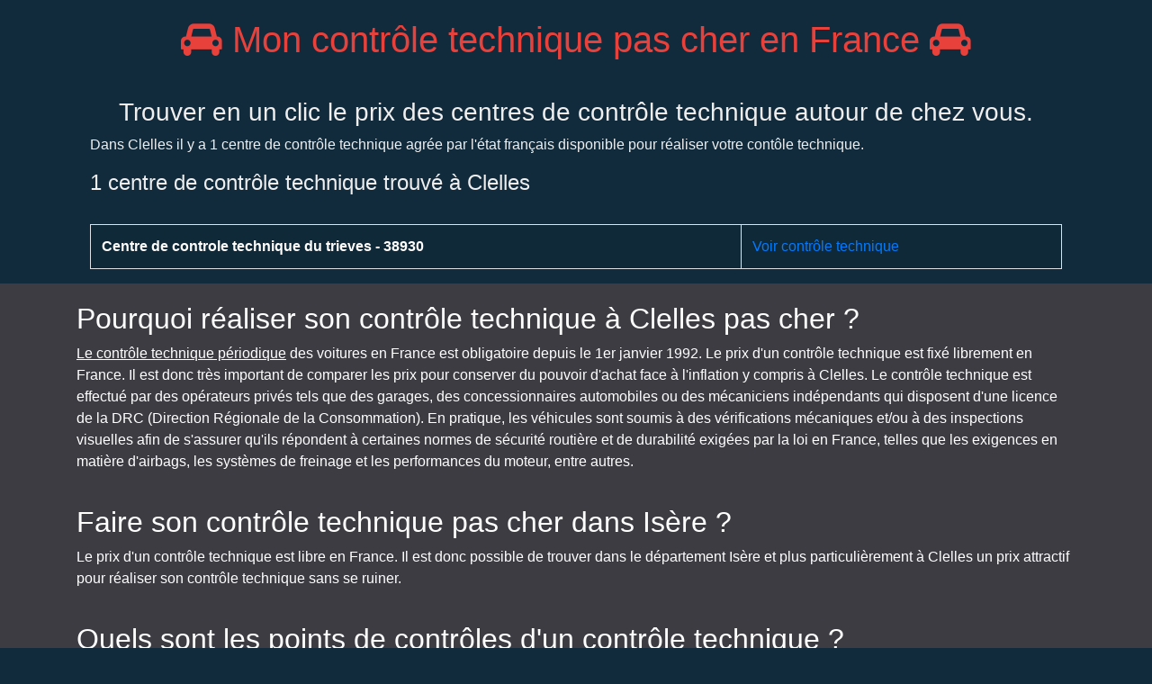

--- FILE ---
content_type: text/html; charset=UTF-8
request_url: https://www.moncontroletechniquepascher.com/ville/Clelles
body_size: 3501
content:
<!doctype html>
<html lang="fr">
  <head>
    <!-- Required meta tags -->
    <meta charset="UTF-8">

    <meta name="viewport" content="width=device-width, initial-scale=1, shrink-to-fit=no">


    <link rel="stylesheet" href="https://stackpath.bootstrapcdn.com/bootstrap/4.1.1/css/bootstrap.min.css" integrity="sha384-WskhaSGFgHYWDcbwN70/dfYBj47jz9qbsMId/iRN3ewGhXQFZCSftd1LZCfmhktB" crossorigin="anonymous" type="text/css">
    <link rel="stylesheet" href="/assets/css/ct.css" type="text/css">
    <link async rel="stylesheet" href="/assets/css/vendor/font-awesome-4.7.0/css/font-awesome.min.css" type="text/css">

    <!-- FAVICON -->
    <link rel="apple-touch-icon" sizes="180x180" href="/apple-touch-icon.png">
    <link rel="icon" type="image/png" sizes="32x32" href="/favicon-32x32.png">
    <link rel="icon" type="image/png" sizes="16x16" href="/favicon-16x16.png">
    <link rel="manifest" href="/site.webmanifest">

    <title>Les lieux de contrôle technique de Clelles</title>

    <meta name="description" content="Découvrez en un clic tous les centres de contrôle technique de la ville de Clelles." />
    <meta name="keywords" content="" />


  <!-- QUANTCAST -->
  
    <!-- Quantcast Tag -->
    <script type="text/javascript">
    window._qevents = window._qevents || [];

    (function() {
    var elem = document.createElement('script');
    elem.src = (document.location.protocol == "https:" ? "https://secure" : "http://edge") + ".quantserve.com/quant.js";
    elem.async = true;
    elem.type = "text/javascript";
    var scpt = document.getElementsByTagName('script')[0];
    scpt.parentNode.insertBefore(elem, scpt);
    })();

    window._qevents.push({
    qacct:"p-v8gEu1JdGcBxn",
    uid:"__INSERT_EMAIL_HERE__"
    });
    </script>

    <noscript>
    <div style="display:none;">
    <img src="//pixel.quantserve.com/pixel/p-v8gEu1JdGcBxn.gif" border="0" height="1" width="1" alt="Quantcast"/>
    </div>
    </noscript>
    <!-- End Quantcast tag -->

  <!-- GOOGLE ADS -->
  
    <!-- Global site tag (gtag.js) - Google Analytics -->
    <script async src="https://www.googletagmanager.com/gtag/js?id=G-CJMH08L8GH"></script>
    <script>
      window.dataLayer = window.dataLayer || [];
      function gtag(){dataLayer.push(arguments);}
      gtag('js', new Date());

      gtag('config', 'G-CJMH08L8GH');
    </script>

  
  <!-- Optional JavaScript -->
  <!-- jQuery first, then Popper.js, then Bootstrap JS -->
  <script src="https://code.jquery.com/jquery-3.2.1.slim.min.js" integrity="sha384-KJ3o2DKtIkvYIK3UENzmM7KCkRr/rE9/Qpg6aAZGJwFDMVNA/GpGFF93hXpG5KkN" crossorigin="anonymous"></script>

  <script src="https://cdnjs.cloudflare.com/ajax/libs/popper.js/1.12.9/umd/popper.min.js" integrity="sha384-ApNbgh9B+Y1QKtv3Rn7W3mgPxhU9K/ScQsAP7hUibX39j7fakFPskvXusvfa0b4Q" crossorigin="anonymous"></script>

  <script src="https://maxcdn.bootstrapcdn.com/bootstrap/4.0.0/js/bootstrap.min.js" integrity="sha384-JZR6Spejh4U02d8jOt6vLEHfe/JQGiRRSQQxSfFWpi1MquVdAyjUar5+76PVCmYl" crossorigin="anonymous"></script>

      <!-- Latest compiled and minified CSS -->
  <link rel="stylesheet" href="https://cdn.jsdelivr.net/npm/bootstrap-select@1.13.9/dist/css/bootstrap-select.min.css">

  <!-- Latest compiled and minified JavaScript -->
  <script src="https://cdn.jsdelivr.net/npm/bootstrap-select@1.13.9/dist/js/bootstrap-select.min.js"></script>

  </head>
  <body>

    <div id="fb-root"></div>
    <script>(function(d, s, id) {
      var js, fjs = d.getElementsByTagName(s)[0];
      if (d.getElementById(id)) return;
      js = d.createElement(s); js.id = id;
      js.src = "//connect.facebook.net/fr_FR/all.js#xfbml=1";
      fjs.parentNode.insertBefore(js, fjs);
    }(document, 'script', 'facebook-jssdk'));</script>
        <div class="container">
      <div class="row justify-content-center">

        <div class="col-sm text-center" id="header">
          <h1 class="fr"><a href="https://www.moncontroletechniquepascher.com/"><i class="fa fa-car" aria-hidden="true"></i>
Mon contrôle technique pas cher en France <i class="fa fa-car" aria-hidden="true"></i></a></h1>
          <h3>
Trouver en un clic le prix des centres de contrôle technique autour de chez vous.</h3>
        </div>
        
      </div>

            <div id="socialheader">
        <div class="fb-like" data-href="https://www.moncontroletechniquepascher.com/" data-send="true" data-layout="box_count" data-width="100" data-show-faces="false"></div>
      </div>
      
<div class="container" id="city">
    <div class="row justify-content-center">
        <div class="col-sm-12">
                        <p>Dans Clelles il y a 1 centre de contrôle technique agrée par l'état français disponible pour réaliser votre contôle technique.</p>
            <h4 id="labo">1 centre de contrôle technique trouvé à Clelles</h4>
                <br />
        		<table border="0" cellpadding="0" class="table table-striped table-bordered">
           	           		<tr>
           			<td><strong><a href="/controle-technique/Clelles/Centre+de+controle+technique+du+trieves">Centre de controle technique du trieves - 38930</a></strong></td>
           			<td><a href="/controle-technique/Clelles/Centre+de+controle+technique+du+trieves">Voir contrôle technique</a></td>
           		</tr>
            </table>
           

        	
        </div>
    </div>
</div>
</div>
<div id="footer">
    <div class="container">
                <div class="row margin-bottom20">
            <div class="col-sm-12">
                <h2>Pourquoi réaliser son contrôle technique à Clelles pas cher ?</h2>
                <p><a href="/definition-controle-technique">Le contrôle technique périodique</a> des voitures en France est obligatoire depuis le 1er janvier 1992. Le prix d'un contrôle technique est fixé librement en France. Il est donc très important de comparer les prix pour conserver du pouvoir d'achat face à l'inflation y compris à Clelles. Le contrôle technique est effectué par des opérateurs privés tels que des garages, des concessionnaires automobiles ou des mécaniciens indépendants qui disposent d'une licence de la DRC (Direction Régionale de la Consommation). En pratique, les véhicules sont soumis à des vérifications mécaniques et/ou à des inspections visuelles afin de s'assurer qu'ils répondent à certaines normes de sécurité routière et de durabilité exigées par la loi en France, telles que les exigences en matière d'airbags, les systèmes de freinage et les performances du moteur, entre autres.</p>
            </div>
        </div>
                        <div class="row margin-bottom20">
            <div class="col-sm-12">
                <h2>Faire son contrôle technique pas cher dans Isère ?</h2>
                <p>Le prix d'un contrôle technique est libre en France. Il est donc possible de trouver dans le département Isère et plus particulièrement à Clelles un prix attractif pour réaliser son contrôle technique sans se ruiner.</p>
            </div>
        </div>
        
    <div class="row margin-bottom20">
        <div class="col-sm-12">
            <h2>Quels sont les points de contrôles d'un contrôle technique ?</h2>
            <p>Sur la voiture d'un particulier, il porte sur 149 points répartis en 9 fonctions :
<ul>
<li>Châssis et accessoires : carrosserie, portes et poignées, sièges, plancher...</li>
<li>Nuisances : bruit, émissions à l’échappement, pertes de liquide</li>
<li>Essieux, roues, pneus, suspension</li>
<li>Direction</li>
<li>Equipements de freinage</li>
<li>Identification du véhicule</li>
<li>Feux, dispositifs réfléchissants et équipements électriques</li>
<li>Visibilité : vitres, rétroviseurs, essuie-glaces, système de désembuage...</li>
<li>Autres équipements : ceintures de sécurité, airbag, indicateur de vitesse</li>
</ul>
</p>        </div>
    </div>
<hr />
    <div class="row margin-bottom20">
        <div class="col-sm-12">
            <h2>Sous quels délais réaliser son contrôle technique ?</h2>
            <p>
<a href="/definition-controle-technique">Le contrôle technique</a> doit être réalisé tous les 2 ans pour les véhicules de plus de 4 ans. Si la voiture est neuve, il doit être réalisé la 4ème année après la mise en circulation du véhicule. Vous n'avez pas le droit de rouler sans un contrôle technique à jour et valide.
</p>        </div>
    </div>
<hr />

        <div class="row margin-bottom20">
            <div class="col-sm-12">
                
            <p><a href="/mentions-legales">Mentions Légales</a></p>
            <p><a href="/controle-technique-pas-cher-par-departement">Retrouver ici le contrôle technique le moins cher de votre département.</a></p>
            <p><a href="/controle-technique-pas-cher">Comment faire son contrôle technique pas cher ou moins cher en France ?</a></p>
                    </div>
        </div>

        <hr />

        <div class="row margin-bottom20">
            <div class="col-sm-12">
                <h2>Mots clés</h2>
                <p>contrôle technique - comparateur prix contrôle technique - contrôle technique pas cher - économies - pouvoir d'achat - inflation - flambée des prix - économie locale </p>
            </div>
        </div>
    </div>
</div>

  </body>
</html>

--- FILE ---
content_type: text/css
request_url: https://www.moncontroletechniquepascher.com/assets/css/ct.css
body_size: 947
content:
*.not(i) {
	font-family: "Lucida Sans Unicode", "Lucida Grande", sans-serif;
	font-size:14px;
}

body {
	background-color: #112B3C !important;
	color: #EFEFEF !important;
}

#header {
	margin-top: 20px;
}

#header a {
	color: #E8413B;
}

#header h3{
	margin-top: 40px;
}

#socialheader{
	float:right;
	margin:-106px -14px 0 0;
}

.margin-bottom20 {
	margin-bottom: 20px;
	clear: both;
}
#home {
	margin-top: 90px;
}

#home #searchBox {
	margin: 75px auto;
}

#home .home-label-search {
	float:left;
	width: 30%;
	text-align: right;
	font-size: 18px;
	color: ;
	text-transform: uppercase;
	font-weight: bold;
	padding:12.5px 0;
}


/*.bootstrap-select > .dropdown-toggle.bs-placeholder, .bootstrap-select > .dropdown-toggle.bs-placeholder:active, .bootstrap-select > .dropdown-toggle.bs-placeholder:focus, .bootstrap-select > .dropdown-toggle.bs-placeholder:hover,
.bootstrap-select > .dropdown-toggle{
  background-color: #FFFFFF !important;
  width: 250% !important;
  border: 1px solid #E8413B !important;
  font-size: 16px;
  border-radius: 5px;
  box-shadow: 5px 5px 2px 1px #D58380;
}

.bootstrap-select > .show {
	width: 250% !important;
}*/

#footer {
	background-color: #3D3C42;
	width: 100%
	margin: 0 auto;
	color: #FFFFFF;
}

#footer a,  
#footer a:hover,  
#footer a:active,  
#footer a:visited, 
#all-departement a,  
#all-departement a:hover,  
#all-departement a:active,  
#all-departement a:visited
{
	color:#FFFFFF;
	text-decoration:underline;
} 

#all-departement ul{
	float: left;
	width: 50%;
	margin-top: 20px;
}

#footer {
	padding-top:20px;
}


.advertising {
	min-width: 160px;
	min-height: 100px;
}

#city table strong a,
#city table strong a:hover,
#city table strong a:visited,
#city table strong a:active {
	color: #fff;
}

.blocInfo {
	border: 1px solid grey;
	margin-bottom: 50px;
	padding:20px;
}

.bootstrap-select > .dropdown-toggle.bs-placeholder, .bootstrap-select > .dropdown-toggle.bs-placeholder:active, .bootstrap-select > .dropdown-toggle.bs-placeholder:focus, .bootstrap-select > .dropdown-toggle.bs-placeholder:hover,
.bootstrap-select > .dropdown-toggle{
  background-color: #FFFFFF !important;
  border: 1px solid #E8413B !important;
  font-size: 16px;
  border-radius: 5px;
  box-shadow: 5px 5px 2px 1px #D58380;
}

.shareSocial {
	width: 10%;
  border-radius: 5px;
  padding: 1%;
}

.waze {
	border: 1px #3cf solid;
}

.whatsapp {
	border: 1px #59f370 solid;
}

.maps{
	border: 1px #000 solid;
	width: 8%;
}

@media only screen and (min-device-width : 320px) and (max-device-width : 480px) {

	.bootstrap-select > .dropdown-toggle.bs-placeholder, .bootstrap-select > .dropdown-toggle.bs-placeholder:active, .bootstrap-select > .dropdown-toggle.bs-placeholder:focus, .bootstrap-select > .dropdown-toggle.bs-placeholder:hover,
	.bootstrap-select > .dropdown-toggle{
	  width: 130% !important;
	}

	.bootstrap-select > .show {
		width: 130% !important;
	}

	#home .home-label-search {
		display: block;
		width: 100%;
		text-align: left;
	}

	h1 {
		font-size: 1.8rem !important;
	}

	h2, h3,h4 {
		font-size: 1.5rem !important;
	}

	h4 {
		font-size: 1.2rem !important;
	}

	#home {
		margin-top: 10%;
	}

	#header h3 {
		margin-top: 5%;
	}

	#home #searchBox {
		margin:0;
	}

	.autocomplete {
	  text-align: left;
	  margin-bottom: 15%;
	}
}

@media only screen and (min-device-width : 480px) {
	.bootstrap-select > .dropdown-toggle.bs-placeholder, .bootstrap-select > .dropdown-toggle.bs-placeholder:active, .bootstrap-select > .dropdown-toggle.bs-placeholder:focus, .bootstrap-select > .dropdown-toggle.bs-placeholder:hover,
	.bootstrap-select > .dropdown-toggle{
	  width: 250% !important;
	}

	.bootstrap-select > .show {
		width: 250% !important;
	}

	.autocomplete {
	  /*the container must be positioned relative:*/
	  position: relative;
	  display: inline-block;
	  width: 65%;
	  text-align: left;
	  margin-bottom: 75px;
	}
}
